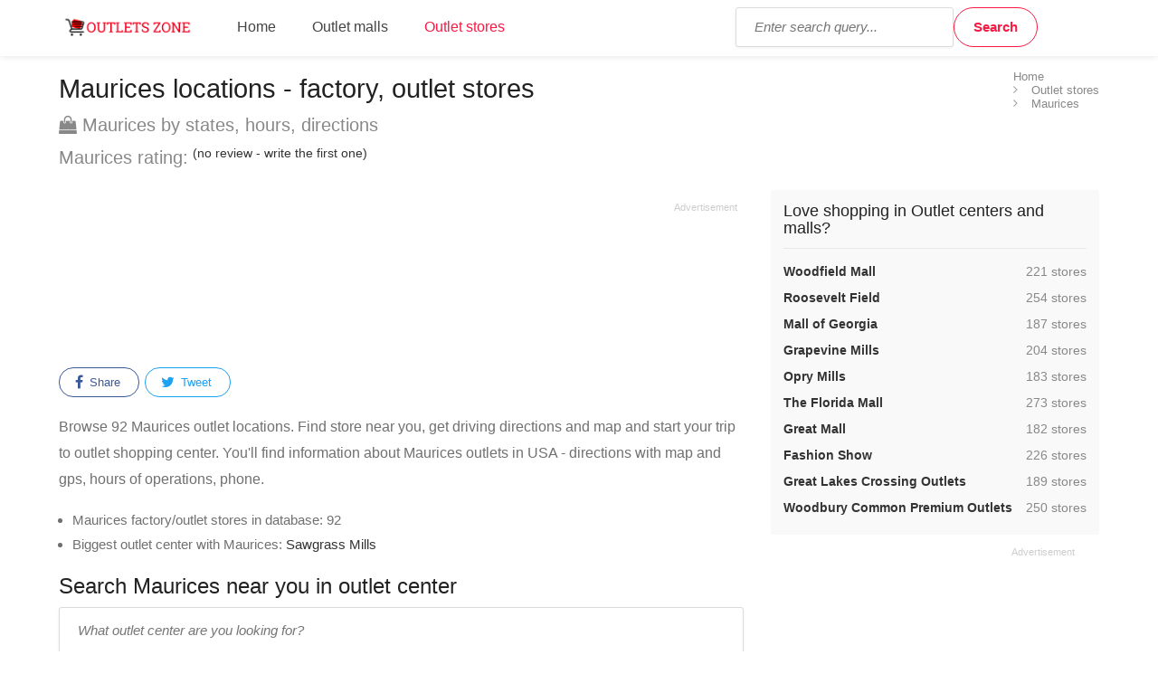

--- FILE ---
content_type: text/html; charset=UTF-8
request_url: https://www.outletszone.com/outlet-stores/maurices
body_size: 7740
content:
<!DOCTYPE html>
<html lang="en">
<head>
	<script type="lazyloadjs" async lazy-orig-src="https://www.googletagmanager.com/gtag/js?id=UA-119625112-1"></script>
	<script type="lazyloadjs">
		window.dataLayer = window.dataLayer || [];
		function gtag(){dataLayer.push(arguments);}
		gtag('js', new Date());
		gtag('config', 'UA-119625112-1');
	</script>
	<meta charset="utf-8">
	<meta name="viewport" content="width=device-width, initial-scale=1.0">
	<meta http-equiv="X-UA-Compatible" content="IE=edge,chrome=1">
	<meta name="language" content="en_US" />
	<meta http-equiv="content-language" content="en_US">
	<title>Maurices outlet near you - locations, hours, by US states | Outlets Zone</title>
	<meta name="url" content="https://www.outletszone.com/" />
	<meta name="identifier-URL" content="https://www.outletszone.com/" />
	<meta name="robots" content="index,follow,max-image-preview:large" />	<meta http-equiv="expires" content="Tue, 03 Feb 2026 03:09:01 GMT" />
	<meta http-equiv="Cache-control" content="public, max-age=3153600" />
	<meta name="title" content="Maurices factory outlet stores - outlet centers, hours, location and map" />
	<meta name="description" content="Find Maurices factory outlet stores near you by US states. Check Maurices locations, opening hours, get contact information and phone number. More than 92 Maurices locations in database." />
			<meta name="og:title" content="Maurices factory outlet stores - outlet centers, hours, location and map" />
	<meta name="og:type" content="website" />
	<meta name="og:url" content="https://www.outletszone.com/outlet-stores/maurices" />
	<meta name="og:image" content="https://www.outletszone.com/assets/img/outletszone-logo-200.png" />
	<meta name="og:site_name" content="Outlets Zone" />
	<link rel="stylesheet" media="screen, print" href="https://www.outletszone.com/allstyles.css">
	<link rel="shortcut icon" href="https://www.outletszone.com/favicon.ico" />
	<link rel="icon" href="https://www.outletszone.com/favicon.ico" type="image/png" />
	<meta name="msapplication-TileColor" content="#f91942">
	<meta name="msapplication-TileImage" content="https://www.outletszone.com/assets/img/outletszone-logo-200.png">
	<meta name="theme-color" content="#f91942">
	<link rel="image_src" href="https://www.outletszone.com/assets/img/outletszone-logo-200.png" />
	<link rel="canonical" href="https://www.outletszone.com/outlet-stores/maurices" />		
<style>
.ad-336x280,.ad-750x150 { width: 300px; height: 250px; }
.ad-native > .infeed {	height:250px; margin-bottom: 30px; }
@media(min-width: 366px) { 
	.ad-336x280, .ad-750x150 { width: 336px; height: 280px; }
}
@media(min-width: 498px) { 
	.ad-wrap-750x150 .ad-336x280 { width: 468px; height: 150px; }
	.ad-750x150 { width: 468px; height: 150px; }
}
@media(min-width: 780px) { 
	.ad-wrap-750x150 .ad-336x280 { width: 750px; height: 150px; }
	.ad-750x150 { width: 750px; height: 150px; }
}
.star-rating{min-height:30px;}
</style>


<script type="lazyloadjs" async lazy-orig-src="//pagead2.googlesyndication.com/pagead/js/adsbygoogle.js"></script>
<script type="lazyloadjs">
  (adsbygoogle = window.adsbygoogle || []).push({
    google_ad_client: "ca-pub-6370696186093266",
    enable_page_level_ads: true
  });
</script>
<script type="lazyloadjs" async data-id="101416278" lazy-orig-src="//static.getclicky.com/js"></script>
</head>
<body>

<script>
var base_url = 'https://www.outletszone.com/';
var recaptcha_site_key = '6LfaQFcUAAAAAKAj6G2WTateolSCxDmiPL_5bEpc';
var mapCenterLatLng = '38.67819062048175,-99.22022821246131';
var mapCenterLngLat = '-99.22022821246131,38.67819062048175';
var allScripts = ["jquery","jquery-ui","scripts"];
var googlemapsapikey = "AIzaSyBqB7Xn9ycgBFCgRwRpB1ny6RCL7htRcUo";
var google_cse_partner_id = "6370696186093266:6128371762";
var loadedScripts=[];function jsLoaded(name){loadedScripts.push(name);}
function jsIsLoaded(names){
	if(names=="all")
		names=allScripts;
	//console.log(loadedScripts);
	for(j=0;j<names.length;j+=1){
		var loaded=false;var name=names[j];
		for(i=0;i<loadedScripts.length;i+=1){
			if(loadedScripts[i]==name)
			loaded=true;
		}
		if(loaded==false){
			return false;
		}
	}
return true;}
function jsWaitForLoad(names,fn){if(jsIsLoaded(names)){fn();}else{setTimeout(function(){jsWaitForLoad(names,fn);},200);}}
function jsWaitForLoadOne(scriptName,fn){var names=[];names.push(scriptName);if(jsIsLoaded(names)){fn();}else{setTimeout(function(){jsWaitForLoadOne(names,fn);},200);}}
function jsLoadedGoogleMaps(){jsLoaded("google-maps");}
</script>

<div id="wrapper">
	<header id="header-container">
		<div id="header" itemscope itemtype="http://schema.org/WebSite">
		<meta itemprop="url" content="https://www.outletszone.com/" /> 
		<meta itemprop="name" content="OutletsZone.com">
			<div class="container">
				<div class="left-side">
					<div id="logo">
						<a href="https://www.outletszone.com/"><img src="https://www.outletszone.com/assets/img/outletszone-logo.png" alt="Outletszone logo - click to access homepage" width=160 height=40 /></a>
					</div>
					<div id="menu-trigger" class="mmenu-trigger">
						<button class="hamburger hamburger--collapse" type="button">
							<span class="hamburger-box">
								<span class="hamburger-inner"></span>
							</span>
							<span class="sr-only">Show menu</span>
						</button>
					</div>
					<nav id="navigation" class="style-1">
						<ul id="responsive">
							<li><a href="https://www.outletszone.com/">Home</a></li>
							<li><a href="https://www.outletszone.com/outlet-centers-malls">Outlet malls</a></li>
							<li><a class="current" href="https://www.outletszone.com/outlet-stores">Outlet stores</a></li>
						</ul>
					</nav>
					<div id="search-trigger">
						<button class="hamburger"><i class="fa fa-search"></i><span class="sr-only">Show search field</span></button>
					</div>
					<div class="clearfix"></div>		
				</div>
				<div class="right-side">
					<div class="header-widget" id="eastside">
						<div class="search">
							<form class="searchform" action="https://www.outletszone.com/search-results" id="cse-search-box" itemprop="potentialAction" itemscope itemtype="http://schema.org/SearchAction">
								<meta itemprop="target" content="https://www.outletszone.com/search-results?cx=partner-pub-6370696186093266:6128371762&cof=FORID:10&ie=UTF-8&q={q}"/>
								<input type="hidden" name="cx" value="6370696186093266:6128371762" />
								<input type="hidden" name="cof" value="FORID:10" />
								<input type="hidden" name="ie" value="UTF-8" />
								<input type="text" name="q" id="search-input" placeholder="Enter search query..." itemprop="query-input" />
								<input type="submit" class="button border with-icon" name="sa" id="search-button" value="Search" />
							</form>
						</div>
					</div>
				</div>
			</div>
		</div>
	</header><div class="container">
	<div id="titlebar" class="listing-titlebar">
		<nav id="breadcrumbs"><ul itemscope itemtype="http://schema.org/BreadcrumbList"><li itemprop="itemListElement" itemscope itemtype="http://schema.org/ListItem"><a itemprop="item" href="https://www.outletszone.com/"><span itemprop="name">Home</span></a><meta itemprop="position" content="1" /></li><li itemprop="itemListElement" itemscope itemtype="http://schema.org/ListItem"><a itemprop="item" href="https://www.outletszone.com/outlet-stores"><span itemprop="name">Outlet stores</span></a><meta itemprop="position" content="2" /></li><li itemprop="itemListElement" itemscope itemtype="http://schema.org/ListItem"><a itemprop="item" href="https://www.outletszone.com/outlet-stores/maurices"><span itemprop="name">Maurices</span></a><meta itemprop="position" content="3" /></li></ul></nav>		
		<div class="listing-titlebar-title">
			<h1>Maurices locations - factory, outlet stores</h1>
			<span>
				<i class="fa fa-shopping-bag"></i> Maurices by states, hours, directions
			</span>
			<div class="star-rating" data-rating="3">
				<span class="pull-left margin-right-10">Maurices rating: </span>
									<div class="rating-counter"><a href="#add-review">(no review - write the first one)</a></div>
							</div>
		</div>
	</div>

	<div class="row sticky-wrapper">
		<div class="col-lg-8 col-md-8 padding-right-30">

							<div class="ad ad-wrap-750x150">
					
<ins class="adsbygoogle ad-336x280"
      style="display:inline-block"
      data-ad-client="ca-pub-6370696186093266"
      data-ad-slot="1792655489"
      data-full-width-responsive="true"></ins>
<script type="lazyloadjs">
(adsbygoogle = window.adsbygoogle || []).push({});
</script>
				</div>
			
			<ul class="share-buttons margin-top-10 margin-bottom-10 clearfix"><li><a class="fb-share" href="https://www.facebook.com/share.php?u=https%3A%2F%2Fwww.outletszone.com%2Foutlet-stores%2Fmaurices"><i class="fa fa-facebook"></i> Share</a></li><li><a class="twitter-share" href="https://twitter.com/share?url=https%3A%2F%2Fwww.outletszone.com%2Foutlet-stores%2Fmaurices"><i class="fa fa-twitter"></i> Tweet</a></li></ul>
			<div id="listing-overview" class="listing-section">
				<p>Browse 92 Maurices outlet locations. Find store near you, get driving directions and map and start your trip to outlet shopping center. You'll find information about Maurices outlets in USA - directions with map and gps, hours of operations, phone.</p>
				<ul>
					<li>Maurices factory/outlet stores in database: 92</li>
					<li>Biggest outlet center with Maurices: <a href="https://www.outletszone.com/outlet-centers-malls/florida/sawgrass-mills">Sawgrass Mills</a></li>
				</ul>			</div>

			<h2>Search Maurices near you in outlet center</h2>

			<div class="main-search-input gray-style margin-top-20 margin-bottom-10">
				<div class="main-search-input-item store">
					<label class="sr-only">Enter outlet center name:</label>
					<input type="text" placeholder="What outlet center are you looking for?" class="findmall4brand" data-id="1083">
				</div>
			</div>

			<h2>Maurices factory stores on map</h2>
			<div id="usmap" class="usmap">
				<img src="https://www.outletszone.com/assets/img/status750x400.gif" data-src="https://www.outletszone.com/assets/img/map-malls-us.jpg" alt="Map of Maurices outlet locations" class="lazy static-map-img img-responsive" data-wham="brand-detail" data-id="1083" data-target="usmap" width="750" height=400 />
				<noscript><img src="https://www.outletszone.com/assets/img/map-malls-us.jpg" alt="Map of Maurices outlet locations" class="static-map-img img-responsive" data-wham="brand-detail" data-id="1083" data-target="usmap" width="750" height=400 /></noscript>
			</div>

							<div class="ad ad-wrap-750x150">
					
<ins class="adsbygoogle ad-750x150"
      style="display:inline-block"
      data-ad-client="ca-pub-6370696186093266"
      data-ad-slot="6905381361"
      data-full-width-responsive="true"></ins>
<script type="lazyloadjs">
(adsbygoogle = window.adsbygoogle || []).push({});
</script>
				</div>
			
			<h2>Find Maurices by states - 92 locations</h2>

			<ul class="states-list list-4 margin-top-0">
									<li><a href="https://www.outletszone.com/outlet-stores/maurices/alabama">Alabama</a></li>
									<li><a href="https://www.outletszone.com/outlet-stores/maurices/arizona">Arizona</a></li>
									<li><a href="https://www.outletszone.com/outlet-stores/maurices/arkansas">Arkansas</a></li>
									<li><a href="https://www.outletszone.com/outlet-stores/maurices/california">California</a></li>
									<li><a href="https://www.outletszone.com/outlet-stores/maurices/colorado">Colorado</a></li>
									<li><a href="https://www.outletszone.com/outlet-stores/maurices/florida">Florida</a></li>
									<li><a href="https://www.outletszone.com/outlet-stores/maurices/georgia">Georgia</a></li>
									<li><a href="https://www.outletszone.com/outlet-stores/maurices/illinois">Illinois</a></li>
									<li><a href="https://www.outletszone.com/outlet-stores/maurices/indiana">Indiana</a></li>
									<li><a href="https://www.outletszone.com/outlet-stores/maurices/iowa">Iowa</a></li>
									<li><a href="https://www.outletszone.com/outlet-stores/maurices/kansas">Kansas</a></li>
									<li><a href="https://www.outletszone.com/outlet-stores/maurices/kentucky">Kentucky</a></li>
									<li><a href="https://www.outletszone.com/outlet-stores/maurices/louisiana">Louisiana</a></li>
									<li><a href="https://www.outletszone.com/outlet-stores/maurices/michigan">Michigan</a></li>
									<li><a href="https://www.outletszone.com/outlet-stores/maurices/minnesota">Minnesota</a></li>
									<li><a href="https://www.outletszone.com/outlet-stores/maurices/mississippi">Mississippi</a></li>
									<li><a href="https://www.outletszone.com/outlet-stores/maurices/missouri">Missouri</a></li>
									<li><a href="https://www.outletszone.com/outlet-stores/maurices/nebraska">Nebraska</a></li>
									<li><a href="https://www.outletszone.com/outlet-stores/maurices/nevada">Nevada</a></li>
									<li><a href="https://www.outletszone.com/outlet-stores/maurices/new-hampshire">New Hampshire</a></li>
									<li><a href="https://www.outletszone.com/outlet-stores/maurices/new-york">New York</a></li>
									<li><a href="https://www.outletszone.com/outlet-stores/maurices/north-carolina">North Carolina</a></li>
									<li><a href="https://www.outletszone.com/outlet-stores/maurices/ohio">Ohio</a></li>
									<li><a href="https://www.outletszone.com/outlet-stores/maurices/oklahoma">Oklahoma</a></li>
									<li><a href="https://www.outletszone.com/outlet-stores/maurices/oregon">Oregon</a></li>
									<li><a href="https://www.outletszone.com/outlet-stores/maurices/pennsylvania">Pennsylvania</a></li>
									<li><a href="https://www.outletszone.com/outlet-stores/maurices/south-carolina">South Carolina</a></li>
									<li><a href="https://www.outletszone.com/outlet-stores/maurices/south-dakota">South Dakota</a></li>
									<li><a href="https://www.outletszone.com/outlet-stores/maurices/tennessee">Tennessee</a></li>
									<li><a href="https://www.outletszone.com/outlet-stores/maurices/texas">Texas</a></li>
									<li><a href="https://www.outletszone.com/outlet-stores/maurices/utah">Utah</a></li>
									<li><a href="https://www.outletszone.com/outlet-stores/maurices/virginia">Virginia</a></li>
									<li><a href="https://www.outletszone.com/outlet-stores/maurices/washington">Washington</a></li>
									<li><a href="https://www.outletszone.com/outlet-stores/maurices/wisconsin">Wisconsin</a></li>
							</ul>

			<ul class="share-buttons margin-top-10 margin-bottom-10 clearfix"><li><a class="fb-share" href="https://www.facebook.com/share.php?u=https%3A%2F%2Fwww.outletszone.com%2Foutlet-stores%2Fmaurices"><i class="fa fa-facebook"></i> Share</a></li><li><a class="twitter-share" href="https://twitter.com/share?url=https%3A%2F%2Fwww.outletszone.com%2Foutlet-stores%2Fmaurices"><i class="fa fa-twitter"></i> Tweet</a></li></ul>
			<h2 class="margin-top-20">Do you love shopping in Maurices factory stores/outlets? Please make a review and give rating.</h2>
			<p>Describe your experience and shopping feelings about your visit at Maurices. <a href="#add-review">Write review and give rating about your shopping <i class="fa fa-commenting-o"></i></a>.</p>

							<div class="ad ad-wrap-750x150">
					
<ins class="adsbygoogle ad-750x150"
      style="display:inline-block"
      data-ad-client="ca-pub-6370696186093266"
      data-ad-slot="1489403155"
      data-full-width-responsive="true"></ins>
<script type="lazyloadjs">
(adsbygoogle = window.adsbygoogle || []).push({});
</script>
				</div>
			
			
			<div id="add-review">
				<div id="add-review-show" class="">
					<button class="button" type="button" id="add-review-show-btn">Add review</button>
				</div>

				<div class="add-review-box margin-top-10 ">
					<h3 class="listing-desc-headline margin-bottom-20">Add Review</h3>

					
					<span class="leave-rating-title">Your rating for Maurices</span>	

					<div class="clearfix"></div>

					<form action="https://www.outletszone.com/outlet-stores/maurices#add-review" method="post" id="add-comment" class="add-comment">
						<input type="hidden" name="source" value="brandreview" id="formsource" />
						<input type="hidden" name="brandid" value="1083" id="formbrandid" />

						<div class="leave-rating margin-bottom-30">
							<input type="radio" name="rating" id="rating-1" value="5"/>
							<label for="rating-1" class="fa fa-star"></label>
							<input type="radio" name="rating" id="rating-2" value="4"/>
							<label for="rating-2" class="fa fa-star"></label>
							<input type="radio" name="rating" id="rating-3" value="3" checked/>
							<label for="rating-3" class="fa fa-star"></label>
							<input type="radio" name="rating" id="rating-4" value="2"/>
							<label for="rating-4" class="fa fa-star"></label>
							<input type="radio" name="rating" id="rating-5" value="1"/>
							<label for="rating-5" class="fa fa-star"></label>
						</div>
						<div class="clearfix"></div>
						<fieldset>
							<label>Name:</label>
							<input type="text" placeholder="e.g. John Doe" value="" name="name"/>

							<div>
								<label>Review:</label>
								<textarea cols="40" rows="3" name="comment" placeholder="e.g. Great deals, perfect quality!"></textarea>
							</div>

							<div>
								<div id="g-recaptcha" class="g-recaptcha" data-sitekey="6LfaQFcUAAAAAKAj6G2WTateolSCxDmiPL_5bEpc"></div>
							</div>
							<br />
						</fieldset>

						<div class="form-group">
							<p class="help-block">We do not collect any personal information and we do not provide any of the information to third-party services.</p>
						</div>

						<button type="submit" class="button">Submit review</button>
						<div class="clearfix"></div>
					</form>
				</div>
			</div>
		</div>

		<div class="col-md-4">
			<div class="boxed-widget opening-hours">
				<h3 class="margin-top-0">Love shopping in Outlet centers and malls?</h3>
				<ul>
											<li><a href="https://www.outletszone.com/outlet-centers-malls/illinois/woodfield-mall">Woodfield Mall</a> <span><span class="sr-only">, </span>221 stores</span></li>
											<li><a href="https://www.outletszone.com/outlet-centers-malls/new-york/roosevelt-field">Roosevelt Field</a> <span><span class="sr-only">, </span>254 stores</span></li>
											<li><a href="https://www.outletszone.com/outlet-centers-malls/georgia/mall-of-georgia">Mall of Georgia</a> <span><span class="sr-only">, </span>187 stores</span></li>
											<li><a href="https://www.outletszone.com/outlet-centers-malls/texas/grapevine-mills">Grapevine Mills</a> <span><span class="sr-only">, </span>204 stores</span></li>
											<li><a href="https://www.outletszone.com/outlet-centers-malls/tennessee/opry-mills">Opry Mills</a> <span><span class="sr-only">, </span>183 stores</span></li>
											<li><a href="https://www.outletszone.com/outlet-centers-malls/florida/the-florida-mall">The Florida Mall</a> <span><span class="sr-only">, </span>273 stores</span></li>
											<li><a href="https://www.outletszone.com/outlet-centers-malls/california/great-mall">Great Mall</a> <span><span class="sr-only">, </span>182 stores</span></li>
											<li><a href="https://www.outletszone.com/outlet-centers-malls/nevada/fashion-show">Fashion Show</a> <span><span class="sr-only">, </span>226 stores</span></li>
											<li><a href="https://www.outletszone.com/outlet-centers-malls/mississippi/great-lakes-crossing-outlets">Great Lakes Crossing Outlets</a> <span><span class="sr-only">, </span>189 stores</span></li>
											<li><a href="https://www.outletszone.com/outlet-centers-malls/new-york/woodbury-common-premium-outlets">Woodbury Common Premium Outlets</a> <span><span class="sr-only">, </span>250 stores</span></li>
									</ul>
			</div>

							<div class="ad ad-wrap-336x280">
					
<ins class="adsbygoogle ad-336x280"
      style="display:inline-block"
      data-ad-client="ca-pub-6370696186093266"
      data-ad-slot="7974920450"
      data-full-width-responsive="true"></ins>
<script type="lazyloadjs">
(adsbygoogle = window.adsbygoogle || []).push({});
</script>
				</div>
			
			<div class="boxed-widget opening-hours">
				<h3 class="margin-top-0">Search popular stores in America</h3>

				<ul>
											<li><a href="https://www.outletszone.com/outlet-stores/vans">Vans</a> <span><span class="sr-only">, </span>150 stores</span></li>
											<li><a href="https://www.outletszone.com/outlet-stores/skechers">Skechers</a> <span><span class="sr-only">, </span>191 stores</span></li>
											<li><a href="https://www.outletszone.com/outlet-stores/macys">Macy’s</a> <span><span class="sr-only">, </span>141 stores</span></li>
											<li><a href="https://www.outletszone.com/outlet-stores/nike">Nike</a> <span><span class="sr-only">, </span>186 stores</span></li>
											<li><a href="https://www.outletszone.com/outlet-stores/gap">Gap</a> <span><span class="sr-only">, </span>342 stores</span></li>
											<li><a href="https://www.outletszone.com/outlet-stores/abercrombie-fitch">Abercrombie & Fitch</a> <span><span class="sr-only">, </span>120 stores</span></li>
											<li><a href="https://www.outletszone.com/outlet-stores/jcpenney">JCPenney</a> <span><span class="sr-only">, </span>240 stores</span></li>
											<li><a href="https://www.outletszone.com/outlet-stores/polo-ralph-lauren">Polo Ralph Lauren</a> <span><span class="sr-only">, </span>170 stores</span></li>
											<li><a href="https://www.outletszone.com/outlet-stores/champs-sports">Champs Sports</a> <span><span class="sr-only">, </span>91 stores</span></li>
											<li><a href="https://www.outletszone.com/outlet-stores/adidas">Adidas</a> <span><span class="sr-only">, </span>125 stores</span></li>
											<li><a href="https://www.outletszone.com/outlet-stores/hm">H&M</a> <span><span class="sr-only">, </span>134 stores</span></li>
											<li><a href="https://www.outletszone.com/outlet-stores/converse">Converse</a> <span><span class="sr-only">, </span>108 stores</span></li>
											<li><a href="https://www.outletszone.com/outlet-stores/michael-kors">Michael Kors</a> <span><span class="sr-only">, </span>188 stores</span></li>
											<li><a href="https://www.outletszone.com/outlet-stores/the-childrens-place">The Children's Place</a> <span><span class="sr-only">, </span>211 stores</span></li>
											<li><a href="https://www.outletszone.com/outlet-stores/fossil">Fossil</a> <span><span class="sr-only">, </span>102 stores</span></li>
									</ul>
			</div>

		</div>
	</div>

			<div class="ad ad-wrap-matched-content">
			
<ins class="adsbygoogle"
      style="display:block"
      data-ad-client="ca-pub-6370696186093266"
      data-ad-slot="9880353165"
      data-matched-content-ui-type="image_stacked"
      data-matched-content-rows-num="3"
      data-matched-content-columns-num="3"
      data-ad-format="autorelaxed"></ins>
<script type="lazyloadjs">
      (adsbygoogle = window.adsbygoogle || []).push({});
</script>
		</div>
	</div>

<script type="application/ld+json">
{
	"@context": "https://schema.org",
	"@type": "Organization",
	"name": "Maurices",
			"areaServed": "US"
}
</script><div id="footer" class="gradient">
	<div class="container">
		<div class="row">
			<div class="col-md-9 col-sm-12">
				<div class="row">
					<div class="col-md-6 col-sm-12">
						<h4>Find outlet brand by name</h4>
						<div class="field">
							<label for="fstoresearch" class="sr-only">Type store name:</label>
							<input type="text" name="fstoresearch" id="fstoresearch" class="findbrand" placeholder="Enter store name..." />
						</div>
					</div>	
					<div class="col-md-6 col-sm-12">
						<h4>Find outlet mall by name</h4>
						<div class="field">
							<label for="fmallsearch" class="sr-only">Type mall name:</label>
							<input type="text" name="fmallsearch" id="fmallsearch" class="findmall" placeholder="Enter outlet mall name..." />
						</div>
					</div>
				</div>
			</div>
			<div class="col-md-3 col-sm-12">
				<h4>Helpful Links</h4>

				<ul class="clearfix footer-links">
					<li><a href="https://www.outletszone.com/contact">Contact</a></li>
					<li><a href="https://www.outletszone.com/update-content">Update content</a></li>
					<li><a href="https://www.outletszone.com/privacy-policy">Privacy policy</a></li>
					<!-- CookiePro CCPA Opt-Out Link Start -->
					<li><a href="javascript:void(0)" data-ot-ccpa-opt-out="link">Do Not Sell My Personal Information</a></li>
					<!-- CookiePro CCPA Opt-Out Link End -->
				</ul>
			</div>
		</div>
		<div class="row">
			<div class="col-md-9 col-sm-12">
				<hr />

				<h5>Find USA outlet centers by state:</h5>
				<ul class="footer-list footer-states list-1 clearfix"><li><a href="https://www.outletszone.com/outlet-centers-malls/alabama">Alabama</a></li><li><a href="https://www.outletszone.com/outlet-centers-malls/alaska">Alaska</a></li><li><a href="https://www.outletszone.com/outlet-centers-malls/arizona">Arizona</a></li><li><a href="https://www.outletszone.com/outlet-centers-malls/arkansas">Arkansas</a></li><li><a href="https://www.outletszone.com/outlet-centers-malls/california">California</a></li><li><a href="https://www.outletszone.com/outlet-centers-malls/colorado">Colorado</a></li><li><a href="https://www.outletszone.com/outlet-centers-malls/connecticut">Connecticut</a></li><li><a href="https://www.outletszone.com/outlet-centers-malls/delaware">Delaware</a></li><li><a href="https://www.outletszone.com/outlet-centers-malls/florida">Florida</a></li><li><a href="https://www.outletszone.com/outlet-centers-malls/georgia">Georgia</a></li><li><a href="https://www.outletszone.com/outlet-centers-malls/hawaii">Hawaii</a></li><li><a href="https://www.outletszone.com/outlet-centers-malls/idaho">Idaho</a></li><li><a href="https://www.outletszone.com/outlet-centers-malls/illinois">Illinois</a></li><li><a href="https://www.outletszone.com/outlet-centers-malls/indiana">Indiana</a></li><li><a href="https://www.outletszone.com/outlet-centers-malls/iowa">Iowa</a></li><li><a href="https://www.outletszone.com/outlet-centers-malls/kansas">Kansas</a></li><li><a href="https://www.outletszone.com/outlet-centers-malls/kentucky">Kentucky</a></li><li><a href="https://www.outletszone.com/outlet-centers-malls/louisiana">Louisiana</a></li><li><a href="https://www.outletszone.com/outlet-centers-malls/maine">Maine</a></li><li><a href="https://www.outletszone.com/outlet-centers-malls/maryland">Maryland</a></li><li><a href="https://www.outletszone.com/outlet-centers-malls/massachusetts">Massachusetts</a></li><li><a href="https://www.outletszone.com/outlet-centers-malls/michigan">Michigan</a></li><li><a href="https://www.outletszone.com/outlet-centers-malls/minnesota">Minnesota</a></li><li><a href="https://www.outletszone.com/outlet-centers-malls/mississippi">Mississippi</a></li><li><a href="https://www.outletszone.com/outlet-centers-malls/missouri">Missouri</a></li><li><a href="https://www.outletszone.com/outlet-centers-malls/montana">Montana</a></li><li><a href="https://www.outletszone.com/outlet-centers-malls/nebraska">Nebraska</a></li><li><a href="https://www.outletszone.com/outlet-centers-malls/nevada">Nevada</a></li><li><a href="https://www.outletszone.com/outlet-centers-malls/new-hampshire">New Hampshire</a></li><li><a href="https://www.outletszone.com/outlet-centers-malls/new-jersey">New Jersey</a></li><li><a href="https://www.outletszone.com/outlet-centers-malls/new-mexico">New Mexico</a></li><li><a href="https://www.outletszone.com/outlet-centers-malls/new-york">New York</a></li><li><a href="https://www.outletszone.com/outlet-centers-malls/north-carolina">North Carolina</a></li><li><a href="https://www.outletszone.com/outlet-centers-malls/ohio">Ohio</a></li><li><a href="https://www.outletszone.com/outlet-centers-malls/oklahoma">Oklahoma</a></li><li><a href="https://www.outletszone.com/outlet-centers-malls/oregon">Oregon</a></li><li><a href="https://www.outletszone.com/outlet-centers-malls/pennsylvania">Pennsylvania</a></li><li><a href="https://www.outletszone.com/outlet-centers-malls/south-carolina">South Carolina</a></li><li><a href="https://www.outletszone.com/outlet-centers-malls/south-dakota">South Dakota</a></li><li><a href="https://www.outletszone.com/outlet-centers-malls/tennessee">Tennessee</a></li><li><a href="https://www.outletszone.com/outlet-centers-malls/texas">Texas</a></li><li><a href="https://www.outletszone.com/outlet-centers-malls/utah">Utah</a></li><li><a href="https://www.outletszone.com/outlet-centers-malls/vermont">Vermont</a></li><li><a href="https://www.outletszone.com/outlet-centers-malls/virginia">Virginia</a></li><li><a href="https://www.outletszone.com/outlet-centers-malls/washington">Washington</a></li><li><a href="https://www.outletszone.com/outlet-centers-malls/west-virginia">West Virginia</a></li><li><a href="https://www.outletszone.com/outlet-centers-malls/wisconsin">Wisconsin</a></li></ul>			</div>
			<div class="col-md-3 col-sm-12">
				<hr />

				<h5>Search factory store or outlet store by name:</h5>
				<ul class="footer-list footer-alphabet list-1"><li><a href="https://www.outletszone.com/outlet-stores/starting-a">A</a></li><li><a href="https://www.outletszone.com/outlet-stores/starting-b">B</a></li><li><a href="https://www.outletszone.com/outlet-stores/starting-c">C</a></li><li><a href="https://www.outletszone.com/outlet-stores/starting-d">D</a></li><li><a href="https://www.outletszone.com/outlet-stores/starting-e">E</a></li><li><a href="https://www.outletszone.com/outlet-stores/starting-f">F</a></li><li><a href="https://www.outletszone.com/outlet-stores/starting-g">G</a></li><li><a href="https://www.outletszone.com/outlet-stores/starting-h">H</a></li><li><a href="https://www.outletszone.com/outlet-stores/starting-i">I</a></li><li><a href="https://www.outletszone.com/outlet-stores/starting-j">J</a></li><li><a href="https://www.outletszone.com/outlet-stores/starting-k">K</a></li><li><a href="https://www.outletszone.com/outlet-stores/starting-l">L</a></li><li><a href="https://www.outletszone.com/outlet-stores/starting-m">M</a></li><li><a href="https://www.outletszone.com/outlet-stores/starting-n">N</a></li><li><a href="https://www.outletszone.com/outlet-stores/starting-o">O</a></li><li><a href="https://www.outletszone.com/outlet-stores/starting-p">P</a></li><li><a href="https://www.outletszone.com/outlet-stores/starting-q">Q</a></li><li><a href="https://www.outletszone.com/outlet-stores/starting-r">R</a></li><li><a href="https://www.outletszone.com/outlet-stores/starting-s">S</a></li><li><a href="https://www.outletszone.com/outlet-stores/starting-t">T</a></li><li><a href="https://www.outletszone.com/outlet-stores/starting-u">U</a></li><li><a href="https://www.outletszone.com/outlet-stores/starting-v">V</a></li><li><a href="https://www.outletszone.com/outlet-stores/starting-w">W</a></li><li><a href="https://www.outletszone.com/outlet-stores/starting-x">X</a></li><li><a href="https://www.outletszone.com/outlet-stores/starting-y">Y</a></li><li><a href="https://www.outletszone.com/outlet-stores/starting-z">Z</a></li><li><a href="https://www.outletszone.com/outlet-stores">All</a></li></ul>			</div>
		</div>
		<div class="copyrights">&copy; Lorraine Outlets ltd. 2018&nbsp;-&nbsp;2026. All Rights Reserved.</div>
	</div>
</div>
<div id="backtotop" class="visible"><a href="#" id="backtotoplink"></a></div>
<!-- 0.0015/0.0193/0.0162/0.0000/0.0000/0.0255/0.0001/0.0009/0.0007/0.0000/0.0643 --><script async src="https://www.outletszone.com/assets/js/jquery.min.js" onLoad="jsLoaded('jquery')"></script>
<script type="lazyloadjs" defer lazy-orig-src="https://www.outletszone.com/assets/js/jquery-ui-autocomplete.min.js" onLoad="jsLoaded('jquery-ui');"></script>
<script type="lazyloadjs" defer lazy-orig-src="https://www.outletszone.com/assets/js/ozfscripts.js" onLoad="jsLoaded('scripts')"></script>

<script type="lazyloadjs">
	</script>
<!-- CookiePro CCPA Opt-Out Script Start --><script type="lazyloadjs">var otCcpaScript = document.createElement('script'),script1 = document.getElementsByTagName('script')[0];otCcpaScript.src = 'https://cookie-cdn.cookiepro.com/ccpa-optout-solution/v1/ccpa-optout.js';otCcpaScript.defer = "defer";otCcpaScript.async = true;script1.parentNode.insertBefore(otCcpaScript, script1); window.otccpaooSettings = {layout: {dialogueLocation:"right",primaryColor: "#6aaae4",secondaryColor: "#ffffff",button:{primary:"#6aaae4", secondary:"#ffffff", } },dialogue: {email: {display:false,title:"",url:"",},lspa: {accepted:false,},phone: {display:false,title:"",url:"",},dsar: {display:false,title:"",url:"",},intro: { title:"Do Not Sell My Personal Information",description:"Exercise your consumer right to opt out.",}, privacyPolicy: {title:"",url:"", }, optOut: {title:"Personalized Advertisements",description:"Turning this off will opt you out of personalized advertisements on this website.",frameworks:["iab","gam"],}, location:"all",confirmation: {text: "Confirm",}, } };</script><!-- CookiePro CCPA Opt-Out Script End -->
<script>
var scriptsLoaded = false;

// Function to load all scripts marked for lazy loading
function loadLazyLoadScripts() {
    // Select all scripts with type="lazyloadjs"
    var lazyLoadScripts = document.querySelectorAll('script[type="lazyloadjs"]');

    // Loop through each script and dynamically create a new script element to load it
    lazyLoadScripts.forEach(function (script) {
        var src = script.getAttribute('lazy-orig-src');
        if (src) {
                var newScript = document.createElement('script');
                newScript.type = 'text/javascript';
                newScript.src = src;

                // Optionally, you can copy other attributes if needed
                 newScript.async = script.async;
                 newScript.onload = script.onload;
                 if(script.getAttribute('data-id')) {
                 	newScript.setAttribute('data-id', script.getAttribute('data-id'));
                 }
                // newScript.defer = script.defer;

                // Preserve the position by inserting the new script before the original script
//                script.parentNode.insertBefore(newScript, script);
                script.parentNode.insertBefore(newScript, script.nextSibling);

                // Remove the original script element
                script.parentNode.removeChild(script);
        } else {
            // Inline script (no lazy-orig-src attribute)
            var newInlineScript = document.createElement('script');
            newInlineScript.type = 'text/javascript';

            // Copy the content of the inline script
            newInlineScript.text = script.text;

            // Preserve the position by inserting the new inline script before the original script
            script.parentNode.insertBefore(newInlineScript, script);

            // Remove the original inline script element
            script.parentNode.removeChild(script);
        }
    });
}

var scrollTimeout;
var mousemoveTimeout;

function handleLazyLoad() {
    // Adjust the condition based on your specific requirements
    // Load all lazy load scripts
    if (!scriptsLoaded) {
        loadLazyLoadScripts();
        scriptsLoaded = true;
    }
}

window.addEventListener('scroll', function () {
    // Use debounce to limit the frequency of execution
    clearTimeout(scrollTimeout);
    scrollTimeout = setTimeout(handleLazyLoad, 200); // Adjust the debounce delay (e.g., 200 milliseconds)
});

window.addEventListener('mousemove', function () {
    // Use debounce to limit the frequency of execution
    clearTimeout(mousemoveTimeout);
    mousemoveTimeout = setTimeout(handleLazyLoad, 200); // Adjust the debounce delay (e.g., 200 milliseconds)
});
</script>
</body>
</html>
